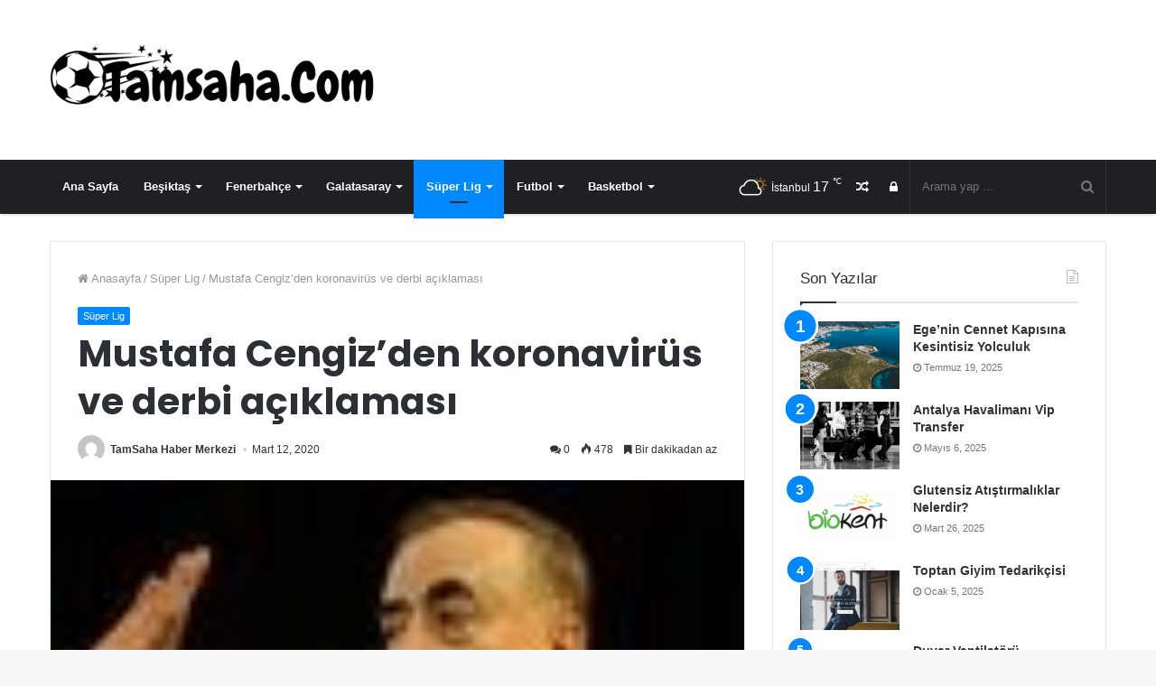

--- FILE ---
content_type: text/html; charset=UTF-8
request_url: https://www.tamsaha.com/mustafa-cengizden-koronavirus-ve-derbi-aciklamasi-1360/
body_size: 15645
content:
<!DOCTYPE html>
<html lang="tr">
<head>
	<meta charset="UTF-8" />
	<link rel="profile" href="https://gmpg.org/xfn/11" />
	<link rel="pingback" href="https://www.tamsaha.com/xmlrpc.php" />
								<meta name="robots" content="index,follow" />
						<meta name='robots' content='index, follow, max-image-preview:large, max-snippet:-1, max-video-preview:-1' />
	<style>img:is([sizes="auto" i], [sizes^="auto," i]) { contain-intrinsic-size: 3000px 1500px }</style>
	
	<!-- This site is optimized with the Yoast SEO plugin v22.8 - https://yoast.com/wordpress/plugins/seo/ -->
	<title>Mustafa Cengiz&#039;den koronavirüs ve derbi açıklaması</title>
	<meta name="description" content="Sporx Ekstra" />
	<link rel="canonical" href="https://www.tamsaha.com/mustafa-cengizden-koronavirus-ve-derbi-aciklamasi-1360/" />
	<meta property="og:locale" content="tr_TR" />
	<meta property="og:type" content="article" />
	<meta property="og:title" content="Mustafa Cengiz&#039;den koronavirüs ve derbi açıklaması" />
	<meta property="og:description" content="Sporx Ekstra" />
	<meta property="og:url" content="https://www.tamsaha.com/mustafa-cengizden-koronavirus-ve-derbi-aciklamasi-1360/" />
	<meta property="og:site_name" content="TamSaha - Spor Haberleri" />
	<meta property="article:published_time" content="2020-03-12T14:02:16+00:00" />
	<meta property="og:image" content="https://www.tamsaha.com/wp-content/uploads/2020/03/mustafa-cengiz-den-koronavirus-ve-derbi-aciklamasi.jpg" />
	<meta property="og:image:width" content="105" />
	<meta property="og:image:height" content="75" />
	<meta property="og:image:type" content="image/jpeg" />
	<meta name="author" content="TamSaha Haber Merkezi" />
	<meta name="twitter:card" content="summary_large_image" />
	<meta name="twitter:label1" content="Yazan:" />
	<meta name="twitter:data1" content="TamSaha Haber Merkezi" />
	<script type="application/ld+json" class="yoast-schema-graph">{"@context":"https://schema.org","@graph":[{"@type":"WebPage","@id":"https://www.tamsaha.com/mustafa-cengizden-koronavirus-ve-derbi-aciklamasi-1360/","url":"https://www.tamsaha.com/mustafa-cengizden-koronavirus-ve-derbi-aciklamasi-1360/","name":"Mustafa Cengiz'den koronavirüs ve derbi açıklaması","isPartOf":{"@id":"https://www.tamsaha.com/#website"},"primaryImageOfPage":{"@id":"https://www.tamsaha.com/mustafa-cengizden-koronavirus-ve-derbi-aciklamasi-1360/#primaryimage"},"image":{"@id":"https://www.tamsaha.com/mustafa-cengizden-koronavirus-ve-derbi-aciklamasi-1360/#primaryimage"},"thumbnailUrl":"https://www.tamsaha.com/wp-content/uploads/2020/03/mustafa-cengiz-den-koronavirus-ve-derbi-aciklamasi.jpg","datePublished":"2020-03-12T14:02:16+00:00","dateModified":"2020-03-12T14:02:16+00:00","author":{"@id":"https://www.tamsaha.com/#/schema/person/87e646280bff904cf0c6beab9ccaf8dc"},"description":"Sporx Ekstra","breadcrumb":{"@id":"https://www.tamsaha.com/mustafa-cengizden-koronavirus-ve-derbi-aciklamasi-1360/#breadcrumb"},"inLanguage":"tr","potentialAction":[{"@type":"ReadAction","target":["https://www.tamsaha.com/mustafa-cengizden-koronavirus-ve-derbi-aciklamasi-1360/"]}]},{"@type":"ImageObject","inLanguage":"tr","@id":"https://www.tamsaha.com/mustafa-cengizden-koronavirus-ve-derbi-aciklamasi-1360/#primaryimage","url":"https://www.tamsaha.com/wp-content/uploads/2020/03/mustafa-cengiz-den-koronavirus-ve-derbi-aciklamasi.jpg","contentUrl":"https://www.tamsaha.com/wp-content/uploads/2020/03/mustafa-cengiz-den-koronavirus-ve-derbi-aciklamasi.jpg","width":105,"height":75,"caption":"Mustafa Cengiz'den koronavirüs ve derbi açıklaması"},{"@type":"BreadcrumbList","@id":"https://www.tamsaha.com/mustafa-cengizden-koronavirus-ve-derbi-aciklamasi-1360/#breadcrumb","itemListElement":[{"@type":"ListItem","position":1,"name":"Home","item":"https://www.tamsaha.com/"},{"@type":"ListItem","position":2,"name":"Mustafa Cengiz&#8217;den koronavirüs ve derbi açıklaması"}]},{"@type":"WebSite","@id":"https://www.tamsaha.com/#website","url":"https://www.tamsaha.com/","name":"TamSaha - Spor Haberleri","description":"Güncel Spor Haberleri","potentialAction":[{"@type":"SearchAction","target":{"@type":"EntryPoint","urlTemplate":"https://www.tamsaha.com/?s={search_term_string}"},"query-input":"required name=search_term_string"}],"inLanguage":"tr"},{"@type":"Person","@id":"https://www.tamsaha.com/#/schema/person/87e646280bff904cf0c6beab9ccaf8dc","name":"TamSaha Haber Merkezi","image":{"@type":"ImageObject","inLanguage":"tr","@id":"https://www.tamsaha.com/#/schema/person/image/","url":"https://secure.gravatar.com/avatar/48f51b8ca9cfb2f2f4a771e45b2f9512256af2b30bfe27663f5fe51f93cab682?s=96&d=mm&r=g","contentUrl":"https://secure.gravatar.com/avatar/48f51b8ca9cfb2f2f4a771e45b2f9512256af2b30bfe27663f5fe51f93cab682?s=96&d=mm&r=g","caption":"TamSaha Haber Merkezi"},"url":"https://www.tamsaha.com/author/baris/"}]}</script>
	<!-- / Yoast SEO plugin. -->


<link rel="alternate" type="application/rss+xml" title="TamSaha - Spor Haberleri &raquo; akışı" href="https://www.tamsaha.com/feed/" />
<link rel="alternate" type="application/rss+xml" title="TamSaha - Spor Haberleri &raquo; yorum akışı" href="https://www.tamsaha.com/comments/feed/" />
<link rel="alternate" type="application/rss+xml" title="TamSaha - Spor Haberleri &raquo; Mustafa Cengiz&#8217;den koronavirüs ve derbi açıklaması yorum akışı" href="https://www.tamsaha.com/mustafa-cengizden-koronavirus-ve-derbi-aciklamasi-1360/feed/" />
<script type="text/javascript">
/* <![CDATA[ */
window._wpemojiSettings = {"baseUrl":"https:\/\/s.w.org\/images\/core\/emoji\/16.0.1\/72x72\/","ext":".png","svgUrl":"https:\/\/s.w.org\/images\/core\/emoji\/16.0.1\/svg\/","svgExt":".svg","source":{"concatemoji":"https:\/\/www.tamsaha.com\/wp-includes\/js\/wp-emoji-release.min.js"}};
/*! This file is auto-generated */
!function(s,n){var o,i,e;function c(e){try{var t={supportTests:e,timestamp:(new Date).valueOf()};sessionStorage.setItem(o,JSON.stringify(t))}catch(e){}}function p(e,t,n){e.clearRect(0,0,e.canvas.width,e.canvas.height),e.fillText(t,0,0);var t=new Uint32Array(e.getImageData(0,0,e.canvas.width,e.canvas.height).data),a=(e.clearRect(0,0,e.canvas.width,e.canvas.height),e.fillText(n,0,0),new Uint32Array(e.getImageData(0,0,e.canvas.width,e.canvas.height).data));return t.every(function(e,t){return e===a[t]})}function u(e,t){e.clearRect(0,0,e.canvas.width,e.canvas.height),e.fillText(t,0,0);for(var n=e.getImageData(16,16,1,1),a=0;a<n.data.length;a++)if(0!==n.data[a])return!1;return!0}function f(e,t,n,a){switch(t){case"flag":return n(e,"\ud83c\udff3\ufe0f\u200d\u26a7\ufe0f","\ud83c\udff3\ufe0f\u200b\u26a7\ufe0f")?!1:!n(e,"\ud83c\udde8\ud83c\uddf6","\ud83c\udde8\u200b\ud83c\uddf6")&&!n(e,"\ud83c\udff4\udb40\udc67\udb40\udc62\udb40\udc65\udb40\udc6e\udb40\udc67\udb40\udc7f","\ud83c\udff4\u200b\udb40\udc67\u200b\udb40\udc62\u200b\udb40\udc65\u200b\udb40\udc6e\u200b\udb40\udc67\u200b\udb40\udc7f");case"emoji":return!a(e,"\ud83e\udedf")}return!1}function g(e,t,n,a){var r="undefined"!=typeof WorkerGlobalScope&&self instanceof WorkerGlobalScope?new OffscreenCanvas(300,150):s.createElement("canvas"),o=r.getContext("2d",{willReadFrequently:!0}),i=(o.textBaseline="top",o.font="600 32px Arial",{});return e.forEach(function(e){i[e]=t(o,e,n,a)}),i}function t(e){var t=s.createElement("script");t.src=e,t.defer=!0,s.head.appendChild(t)}"undefined"!=typeof Promise&&(o="wpEmojiSettingsSupports",i=["flag","emoji"],n.supports={everything:!0,everythingExceptFlag:!0},e=new Promise(function(e){s.addEventListener("DOMContentLoaded",e,{once:!0})}),new Promise(function(t){var n=function(){try{var e=JSON.parse(sessionStorage.getItem(o));if("object"==typeof e&&"number"==typeof e.timestamp&&(new Date).valueOf()<e.timestamp+604800&&"object"==typeof e.supportTests)return e.supportTests}catch(e){}return null}();if(!n){if("undefined"!=typeof Worker&&"undefined"!=typeof OffscreenCanvas&&"undefined"!=typeof URL&&URL.createObjectURL&&"undefined"!=typeof Blob)try{var e="postMessage("+g.toString()+"("+[JSON.stringify(i),f.toString(),p.toString(),u.toString()].join(",")+"));",a=new Blob([e],{type:"text/javascript"}),r=new Worker(URL.createObjectURL(a),{name:"wpTestEmojiSupports"});return void(r.onmessage=function(e){c(n=e.data),r.terminate(),t(n)})}catch(e){}c(n=g(i,f,p,u))}t(n)}).then(function(e){for(var t in e)n.supports[t]=e[t],n.supports.everything=n.supports.everything&&n.supports[t],"flag"!==t&&(n.supports.everythingExceptFlag=n.supports.everythingExceptFlag&&n.supports[t]);n.supports.everythingExceptFlag=n.supports.everythingExceptFlag&&!n.supports.flag,n.DOMReady=!1,n.readyCallback=function(){n.DOMReady=!0}}).then(function(){return e}).then(function(){var e;n.supports.everything||(n.readyCallback(),(e=n.source||{}).concatemoji?t(e.concatemoji):e.wpemoji&&e.twemoji&&(t(e.twemoji),t(e.wpemoji)))}))}((window,document),window._wpemojiSettings);
/* ]]> */
</script>
<style id='wp-emoji-styles-inline-css' type='text/css'>

	img.wp-smiley, img.emoji {
		display: inline !important;
		border: none !important;
		box-shadow: none !important;
		height: 1em !important;
		width: 1em !important;
		margin: 0 0.07em !important;
		vertical-align: -0.1em !important;
		background: none !important;
		padding: 0 !important;
	}
</style>
<link rel='stylesheet' id='wp-block-library-css' href='https://www.tamsaha.com/wp-includes/css/dist/block-library/style.min.css' type='text/css' media='all' />
<style id='wp-block-library-theme-inline-css' type='text/css'>
.wp-block-audio :where(figcaption){color:#555;font-size:13px;text-align:center}.is-dark-theme .wp-block-audio :where(figcaption){color:#ffffffa6}.wp-block-audio{margin:0 0 1em}.wp-block-code{border:1px solid #ccc;border-radius:4px;font-family:Menlo,Consolas,monaco,monospace;padding:.8em 1em}.wp-block-embed :where(figcaption){color:#555;font-size:13px;text-align:center}.is-dark-theme .wp-block-embed :where(figcaption){color:#ffffffa6}.wp-block-embed{margin:0 0 1em}.blocks-gallery-caption{color:#555;font-size:13px;text-align:center}.is-dark-theme .blocks-gallery-caption{color:#ffffffa6}:root :where(.wp-block-image figcaption){color:#555;font-size:13px;text-align:center}.is-dark-theme :root :where(.wp-block-image figcaption){color:#ffffffa6}.wp-block-image{margin:0 0 1em}.wp-block-pullquote{border-bottom:4px solid;border-top:4px solid;color:currentColor;margin-bottom:1.75em}.wp-block-pullquote cite,.wp-block-pullquote footer,.wp-block-pullquote__citation{color:currentColor;font-size:.8125em;font-style:normal;text-transform:uppercase}.wp-block-quote{border-left:.25em solid;margin:0 0 1.75em;padding-left:1em}.wp-block-quote cite,.wp-block-quote footer{color:currentColor;font-size:.8125em;font-style:normal;position:relative}.wp-block-quote:where(.has-text-align-right){border-left:none;border-right:.25em solid;padding-left:0;padding-right:1em}.wp-block-quote:where(.has-text-align-center){border:none;padding-left:0}.wp-block-quote.is-large,.wp-block-quote.is-style-large,.wp-block-quote:where(.is-style-plain){border:none}.wp-block-search .wp-block-search__label{font-weight:700}.wp-block-search__button{border:1px solid #ccc;padding:.375em .625em}:where(.wp-block-group.has-background){padding:1.25em 2.375em}.wp-block-separator.has-css-opacity{opacity:.4}.wp-block-separator{border:none;border-bottom:2px solid;margin-left:auto;margin-right:auto}.wp-block-separator.has-alpha-channel-opacity{opacity:1}.wp-block-separator:not(.is-style-wide):not(.is-style-dots){width:100px}.wp-block-separator.has-background:not(.is-style-dots){border-bottom:none;height:1px}.wp-block-separator.has-background:not(.is-style-wide):not(.is-style-dots){height:2px}.wp-block-table{margin:0 0 1em}.wp-block-table td,.wp-block-table th{word-break:normal}.wp-block-table :where(figcaption){color:#555;font-size:13px;text-align:center}.is-dark-theme .wp-block-table :where(figcaption){color:#ffffffa6}.wp-block-video :where(figcaption){color:#555;font-size:13px;text-align:center}.is-dark-theme .wp-block-video :where(figcaption){color:#ffffffa6}.wp-block-video{margin:0 0 1em}:root :where(.wp-block-template-part.has-background){margin-bottom:0;margin-top:0;padding:1.25em 2.375em}
</style>
<style id='classic-theme-styles-inline-css' type='text/css'>
/*! This file is auto-generated */
.wp-block-button__link{color:#fff;background-color:#32373c;border-radius:9999px;box-shadow:none;text-decoration:none;padding:calc(.667em + 2px) calc(1.333em + 2px);font-size:1.125em}.wp-block-file__button{background:#32373c;color:#fff;text-decoration:none}
</style>
<style id='global-styles-inline-css' type='text/css'>
:root{--wp--preset--aspect-ratio--square: 1;--wp--preset--aspect-ratio--4-3: 4/3;--wp--preset--aspect-ratio--3-4: 3/4;--wp--preset--aspect-ratio--3-2: 3/2;--wp--preset--aspect-ratio--2-3: 2/3;--wp--preset--aspect-ratio--16-9: 16/9;--wp--preset--aspect-ratio--9-16: 9/16;--wp--preset--color--black: #000000;--wp--preset--color--cyan-bluish-gray: #abb8c3;--wp--preset--color--white: #ffffff;--wp--preset--color--pale-pink: #f78da7;--wp--preset--color--vivid-red: #cf2e2e;--wp--preset--color--luminous-vivid-orange: #ff6900;--wp--preset--color--luminous-vivid-amber: #fcb900;--wp--preset--color--light-green-cyan: #7bdcb5;--wp--preset--color--vivid-green-cyan: #00d084;--wp--preset--color--pale-cyan-blue: #8ed1fc;--wp--preset--color--vivid-cyan-blue: #0693e3;--wp--preset--color--vivid-purple: #9b51e0;--wp--preset--gradient--vivid-cyan-blue-to-vivid-purple: linear-gradient(135deg,rgba(6,147,227,1) 0%,rgb(155,81,224) 100%);--wp--preset--gradient--light-green-cyan-to-vivid-green-cyan: linear-gradient(135deg,rgb(122,220,180) 0%,rgb(0,208,130) 100%);--wp--preset--gradient--luminous-vivid-amber-to-luminous-vivid-orange: linear-gradient(135deg,rgba(252,185,0,1) 0%,rgba(255,105,0,1) 100%);--wp--preset--gradient--luminous-vivid-orange-to-vivid-red: linear-gradient(135deg,rgba(255,105,0,1) 0%,rgb(207,46,46) 100%);--wp--preset--gradient--very-light-gray-to-cyan-bluish-gray: linear-gradient(135deg,rgb(238,238,238) 0%,rgb(169,184,195) 100%);--wp--preset--gradient--cool-to-warm-spectrum: linear-gradient(135deg,rgb(74,234,220) 0%,rgb(151,120,209) 20%,rgb(207,42,186) 40%,rgb(238,44,130) 60%,rgb(251,105,98) 80%,rgb(254,248,76) 100%);--wp--preset--gradient--blush-light-purple: linear-gradient(135deg,rgb(255,206,236) 0%,rgb(152,150,240) 100%);--wp--preset--gradient--blush-bordeaux: linear-gradient(135deg,rgb(254,205,165) 0%,rgb(254,45,45) 50%,rgb(107,0,62) 100%);--wp--preset--gradient--luminous-dusk: linear-gradient(135deg,rgb(255,203,112) 0%,rgb(199,81,192) 50%,rgb(65,88,208) 100%);--wp--preset--gradient--pale-ocean: linear-gradient(135deg,rgb(255,245,203) 0%,rgb(182,227,212) 50%,rgb(51,167,181) 100%);--wp--preset--gradient--electric-grass: linear-gradient(135deg,rgb(202,248,128) 0%,rgb(113,206,126) 100%);--wp--preset--gradient--midnight: linear-gradient(135deg,rgb(2,3,129) 0%,rgb(40,116,252) 100%);--wp--preset--font-size--small: 13px;--wp--preset--font-size--medium: 20px;--wp--preset--font-size--large: 36px;--wp--preset--font-size--x-large: 42px;--wp--preset--spacing--20: 0.44rem;--wp--preset--spacing--30: 0.67rem;--wp--preset--spacing--40: 1rem;--wp--preset--spacing--50: 1.5rem;--wp--preset--spacing--60: 2.25rem;--wp--preset--spacing--70: 3.38rem;--wp--preset--spacing--80: 5.06rem;--wp--preset--shadow--natural: 6px 6px 9px rgba(0, 0, 0, 0.2);--wp--preset--shadow--deep: 12px 12px 50px rgba(0, 0, 0, 0.4);--wp--preset--shadow--sharp: 6px 6px 0px rgba(0, 0, 0, 0.2);--wp--preset--shadow--outlined: 6px 6px 0px -3px rgba(255, 255, 255, 1), 6px 6px rgba(0, 0, 0, 1);--wp--preset--shadow--crisp: 6px 6px 0px rgba(0, 0, 0, 1);}:where(.is-layout-flex){gap: 0.5em;}:where(.is-layout-grid){gap: 0.5em;}body .is-layout-flex{display: flex;}.is-layout-flex{flex-wrap: wrap;align-items: center;}.is-layout-flex > :is(*, div){margin: 0;}body .is-layout-grid{display: grid;}.is-layout-grid > :is(*, div){margin: 0;}:where(.wp-block-columns.is-layout-flex){gap: 2em;}:where(.wp-block-columns.is-layout-grid){gap: 2em;}:where(.wp-block-post-template.is-layout-flex){gap: 1.25em;}:where(.wp-block-post-template.is-layout-grid){gap: 1.25em;}.has-black-color{color: var(--wp--preset--color--black) !important;}.has-cyan-bluish-gray-color{color: var(--wp--preset--color--cyan-bluish-gray) !important;}.has-white-color{color: var(--wp--preset--color--white) !important;}.has-pale-pink-color{color: var(--wp--preset--color--pale-pink) !important;}.has-vivid-red-color{color: var(--wp--preset--color--vivid-red) !important;}.has-luminous-vivid-orange-color{color: var(--wp--preset--color--luminous-vivid-orange) !important;}.has-luminous-vivid-amber-color{color: var(--wp--preset--color--luminous-vivid-amber) !important;}.has-light-green-cyan-color{color: var(--wp--preset--color--light-green-cyan) !important;}.has-vivid-green-cyan-color{color: var(--wp--preset--color--vivid-green-cyan) !important;}.has-pale-cyan-blue-color{color: var(--wp--preset--color--pale-cyan-blue) !important;}.has-vivid-cyan-blue-color{color: var(--wp--preset--color--vivid-cyan-blue) !important;}.has-vivid-purple-color{color: var(--wp--preset--color--vivid-purple) !important;}.has-black-background-color{background-color: var(--wp--preset--color--black) !important;}.has-cyan-bluish-gray-background-color{background-color: var(--wp--preset--color--cyan-bluish-gray) !important;}.has-white-background-color{background-color: var(--wp--preset--color--white) !important;}.has-pale-pink-background-color{background-color: var(--wp--preset--color--pale-pink) !important;}.has-vivid-red-background-color{background-color: var(--wp--preset--color--vivid-red) !important;}.has-luminous-vivid-orange-background-color{background-color: var(--wp--preset--color--luminous-vivid-orange) !important;}.has-luminous-vivid-amber-background-color{background-color: var(--wp--preset--color--luminous-vivid-amber) !important;}.has-light-green-cyan-background-color{background-color: var(--wp--preset--color--light-green-cyan) !important;}.has-vivid-green-cyan-background-color{background-color: var(--wp--preset--color--vivid-green-cyan) !important;}.has-pale-cyan-blue-background-color{background-color: var(--wp--preset--color--pale-cyan-blue) !important;}.has-vivid-cyan-blue-background-color{background-color: var(--wp--preset--color--vivid-cyan-blue) !important;}.has-vivid-purple-background-color{background-color: var(--wp--preset--color--vivid-purple) !important;}.has-black-border-color{border-color: var(--wp--preset--color--black) !important;}.has-cyan-bluish-gray-border-color{border-color: var(--wp--preset--color--cyan-bluish-gray) !important;}.has-white-border-color{border-color: var(--wp--preset--color--white) !important;}.has-pale-pink-border-color{border-color: var(--wp--preset--color--pale-pink) !important;}.has-vivid-red-border-color{border-color: var(--wp--preset--color--vivid-red) !important;}.has-luminous-vivid-orange-border-color{border-color: var(--wp--preset--color--luminous-vivid-orange) !important;}.has-luminous-vivid-amber-border-color{border-color: var(--wp--preset--color--luminous-vivid-amber) !important;}.has-light-green-cyan-border-color{border-color: var(--wp--preset--color--light-green-cyan) !important;}.has-vivid-green-cyan-border-color{border-color: var(--wp--preset--color--vivid-green-cyan) !important;}.has-pale-cyan-blue-border-color{border-color: var(--wp--preset--color--pale-cyan-blue) !important;}.has-vivid-cyan-blue-border-color{border-color: var(--wp--preset--color--vivid-cyan-blue) !important;}.has-vivid-purple-border-color{border-color: var(--wp--preset--color--vivid-purple) !important;}.has-vivid-cyan-blue-to-vivid-purple-gradient-background{background: var(--wp--preset--gradient--vivid-cyan-blue-to-vivid-purple) !important;}.has-light-green-cyan-to-vivid-green-cyan-gradient-background{background: var(--wp--preset--gradient--light-green-cyan-to-vivid-green-cyan) !important;}.has-luminous-vivid-amber-to-luminous-vivid-orange-gradient-background{background: var(--wp--preset--gradient--luminous-vivid-amber-to-luminous-vivid-orange) !important;}.has-luminous-vivid-orange-to-vivid-red-gradient-background{background: var(--wp--preset--gradient--luminous-vivid-orange-to-vivid-red) !important;}.has-very-light-gray-to-cyan-bluish-gray-gradient-background{background: var(--wp--preset--gradient--very-light-gray-to-cyan-bluish-gray) !important;}.has-cool-to-warm-spectrum-gradient-background{background: var(--wp--preset--gradient--cool-to-warm-spectrum) !important;}.has-blush-light-purple-gradient-background{background: var(--wp--preset--gradient--blush-light-purple) !important;}.has-blush-bordeaux-gradient-background{background: var(--wp--preset--gradient--blush-bordeaux) !important;}.has-luminous-dusk-gradient-background{background: var(--wp--preset--gradient--luminous-dusk) !important;}.has-pale-ocean-gradient-background{background: var(--wp--preset--gradient--pale-ocean) !important;}.has-electric-grass-gradient-background{background: var(--wp--preset--gradient--electric-grass) !important;}.has-midnight-gradient-background{background: var(--wp--preset--gradient--midnight) !important;}.has-small-font-size{font-size: var(--wp--preset--font-size--small) !important;}.has-medium-font-size{font-size: var(--wp--preset--font-size--medium) !important;}.has-large-font-size{font-size: var(--wp--preset--font-size--large) !important;}.has-x-large-font-size{font-size: var(--wp--preset--font-size--x-large) !important;}
:where(.wp-block-post-template.is-layout-flex){gap: 1.25em;}:where(.wp-block-post-template.is-layout-grid){gap: 1.25em;}
:where(.wp-block-columns.is-layout-flex){gap: 2em;}:where(.wp-block-columns.is-layout-grid){gap: 2em;}
:root :where(.wp-block-pullquote){font-size: 1.5em;line-height: 1.6;}
</style>
<link rel='stylesheet' id='contact-form-7-css' href='https://www.tamsaha.com/wp-content/plugins/contact-form-7/includes/css/styles.css' type='text/css' media='all' />
<link rel='stylesheet' id='taqyeem-buttons-style-css' href='https://www.tamsaha.com/wp-content/plugins/taqyeem-buttons/assets/style.css' type='text/css' media='all' />
<link rel='stylesheet' id='taqyeem-styles-css' href='https://www.tamsaha.com/wp-content/themes/jannah/assets/css/taqyeem.min.css' type='text/css' media='all' />
<link rel='stylesheet' id='tie-css-styles-css' href='https://www.tamsaha.com/wp-content/themes/jannah/assets/css/style.min.css' type='text/css' media='all' />
<link rel='stylesheet' id='tie-css-ilightbox-css' href='https://www.tamsaha.com/wp-content/themes/jannah/assets/css/ilightbox/dark-skin/skin.css' type='text/css' media='all' />
<style id='tie-css-ilightbox-inline-css' type='text/css'>
.wf-active .logo-text,.wf-active h1,.wf-active h2,.wf-active h3,.wf-active h4,.wf-active h5,.wf-active h6{font-family: 'Poppins';}
</style>
<script type="text/javascript" id="jquery-core-js-extra">
/* <![CDATA[ */
var tie = {"is_rtl":"","ajaxurl":"https:\/\/www.tamsaha.com\/wp-admin\/admin-ajax.php","mobile_menu_active":"true","mobile_menu_top":"","mobile_menu_parent":"","lightbox_all":"true","lightbox_gallery":"true","lightbox_skin":"dark","lightbox_thumb":"horizontal","lightbox_arrows":"true","is_singular":"1","is_sticky_video":"1","reading_indicator":"true","lazyload":"","select_share":"true","select_share_twitter":"","select_share_facebook":"","select_share_linkedin":"","select_share_email":"","facebook_app_id":"","twitter_username":"","responsive_tables":"true","ad_blocker_detector":"","sticky_behavior":"default","sticky_desktop":"true","sticky_mobile":"true","sticky_mobile_behavior":"default","ajax_loader":"<div class=\"loader-overlay\"><div class=\"spinner-circle\"><\/div><\/div>","type_to_search":"","lang_no_results":"E\u015fle\u015fen Bir \u0130\u00e7erik Bulunamad\u0131!"};
/* ]]> */
</script>
<script type="text/javascript" src="https://www.tamsaha.com/wp-includes/js/jquery/jquery.min.js" id="jquery-core-js"></script>
<script type="text/javascript" src="https://www.tamsaha.com/wp-includes/js/jquery/jquery-migrate.min.js" id="jquery-migrate-js"></script>
<link rel="https://api.w.org/" href="https://www.tamsaha.com/wp-json/" /><link rel="alternate" title="JSON" type="application/json" href="https://www.tamsaha.com/wp-json/wp/v2/posts/1360" /><link rel="EditURI" type="application/rsd+xml" title="RSD" href="https://www.tamsaha.com/xmlrpc.php?rsd" />
<meta name="generator" content="WordPress 6.8.3" />
<link rel='shortlink' href='https://www.tamsaha.com/?p=1360' />
<link rel="alternate" title="oEmbed (JSON)" type="application/json+oembed" href="https://www.tamsaha.com/wp-json/oembed/1.0/embed?url=https%3A%2F%2Fwww.tamsaha.com%2Fmustafa-cengizden-koronavirus-ve-derbi-aciklamasi-1360%2F" />
<link rel="alternate" title="oEmbed (XML)" type="text/xml+oembed" href="https://www.tamsaha.com/wp-json/oembed/1.0/embed?url=https%3A%2F%2Fwww.tamsaha.com%2Fmustafa-cengizden-koronavirus-ve-derbi-aciklamasi-1360%2F&#038;format=xml" />
<script type='text/javascript'>
/* <![CDATA[ */
var taqyeem = {"ajaxurl":"https://www.tamsaha.com/wp-admin/admin-ajax.php" , "your_rating":"Your Rating:"};
/* ]]> */
</script>


<meta name="generator" content="Jannah 3.2.0" />
<meta name="theme-color" content="#0088ff" /><meta name="viewport" content="width=device-width, initial-scale=1.0" />
					<script>
						WebFontConfig ={
							google:{
								families: ['Poppins:regular,500,600,700:latin']
							}
						};
						(function(){
							var wf   = document.createElement('script');
							wf.src   = '//ajax.googleapis.com/ajax/libs/webfont/1/webfont.js';
							wf.type  = 'text/javascript';
							wf.async = 'true';
							var s = document.getElementsByTagName('script')[0];
							s.parentNode.insertBefore(wf, s);
						})();
					</script>
				<link rel="icon" href="https://www.tamsaha.com/wp-content/uploads/2020/06/faviconnn.gif" sizes="32x32" />
<link rel="icon" href="https://www.tamsaha.com/wp-content/uploads/2020/06/faviconnn.gif" sizes="192x192" />
<link rel="apple-touch-icon" href="https://www.tamsaha.com/wp-content/uploads/2020/06/faviconnn.gif" />
<meta name="msapplication-TileImage" content="https://www.tamsaha.com/wp-content/uploads/2020/06/faviconnn.gif" />

</head>

<body id="tie-body" class="wp-singular post-template-default single single-post postid-1360 single-format-standard wp-theme-jannah wrapper-has-shadow block-head-1 magazine1 is-thumb-overlay-disabled is-desktop is-header-layout-3 sidebar-right has-sidebar post-layout-1 narrow-title-narrow-media has-mobile-share">


<div class="background-overlay">

	<div id="tie-container" class="site tie-container">

		
		<div id="tie-wrapper">

			
<header id="theme-header" class="theme-header header-layout-3 main-nav-dark main-nav-below has-shadow mobile-header-default">
	
<div class="container">
	<div class="tie-row logo-row">

		
		<div class="logo-wrapper">
			<div class="tie-col-md-4 logo-container">
				
		<a href="#" id="mobile-menu-icon">
			<span class="nav-icon"></span>

				<span class="screen-reader-text">Menü</span>		</a>
		
		<div id="logo" class="image-logo" >

			
			<a title="TamSaha - Spor Haberleri" href="https://www.tamsaha.com/">
				
					<img src="https://www.tamsaha.com/wp-content/uploads/2021/01/tamsaha-2.png" alt="TamSaha - Spor Haberleri" class="logo_normal" width="456" height="120" style="max-height:120px; width: auto;">
					<img src="https://www.tamsaha.com/wp-content/uploads/2021/01/tamsaha-2.png" alt="TamSaha - Spor Haberleri" class="logo_2x" width="456" height="120" style="max-height:120px; width: auto;">
							</a>

			
		</div><!-- #logo /-->

					</div><!-- .tie-col /-->
		</div><!-- .logo-wrapper /-->

		
	</div><!-- .tie-row /-->
</div><!-- .container /-->

<div class="main-nav-wrapper">
	<nav id="main-nav" data-skin="search-in-main-nav live-search-dark" class="main-nav header-nav live-search-parent"  aria-label="Birincil Menü">
		<div class="container">

			<div class="main-menu-wrapper">

				
				<div id="menu-components-wrap">

					
					<div class="main-menu main-menu-wrap tie-alignleft">
						<div id="main-nav-menu" class="main-menu header-menu"><ul id="menu-ust-menu" class="menu" role="menubar"><li id="menu-item-38" class="menu-item menu-item-type-post_type menu-item-object-page menu-item-home menu-item-38"><a href="https://www.tamsaha.com/">Ana Sayfa</a></li>
<li id="menu-item-34" class="menu-item menu-item-type-taxonomy menu-item-object-category menu-item-34 mega-menu mega-cat " data-id="4" ><a href="https://www.tamsaha.com/category/besiktas/">Beşiktaş</a>
<div class="mega-menu-block menu-sub-content">

<div class="mega-menu-content">
<div class="mega-cat-wrapper">
<div class="mega-cat-content horizontal-posts">

												<div class="mega-ajax-content mega-cat-posts-container clearfix">

												</div><!-- .mega-ajax-content -->

						</div><!-- .mega-cat-content -->

					</div><!-- .mega-cat-Wrapper -->

</div><!-- .mega-menu-content -->

</div><!-- .mega-menu-block --> 
</li>
<li id="menu-item-35" class="menu-item menu-item-type-taxonomy menu-item-object-category menu-item-35 mega-menu mega-cat " data-id="3" ><a href="https://www.tamsaha.com/category/fenerbahce/">Fenerbahçe</a>
<div class="mega-menu-block menu-sub-content">

<div class="mega-menu-content">
<div class="mega-cat-wrapper">
<div class="mega-cat-content horizontal-posts">

												<div class="mega-ajax-content mega-cat-posts-container clearfix">

												</div><!-- .mega-ajax-content -->

						</div><!-- .mega-cat-content -->

					</div><!-- .mega-cat-Wrapper -->

</div><!-- .mega-menu-content -->

</div><!-- .mega-menu-block --> 
</li>
<li id="menu-item-36" class="menu-item menu-item-type-taxonomy menu-item-object-category menu-item-36 mega-menu mega-cat " data-id="2" ><a href="https://www.tamsaha.com/category/galatasaray/">Galatasaray</a>
<div class="mega-menu-block menu-sub-content">

<div class="mega-menu-content">
<div class="mega-cat-wrapper">
<div class="mega-cat-content horizontal-posts">

												<div class="mega-ajax-content mega-cat-posts-container clearfix">

												</div><!-- .mega-ajax-content -->

						</div><!-- .mega-cat-content -->

					</div><!-- .mega-cat-Wrapper -->

</div><!-- .mega-menu-content -->

</div><!-- .mega-menu-block --> 
</li>
<li id="menu-item-37" class="menu-item menu-item-type-taxonomy menu-item-object-category current-post-ancestor current-menu-parent current-post-parent menu-item-37 tie-current-menu mega-menu mega-cat " data-id="5" ><a href="https://www.tamsaha.com/category/superlig/">Süper Lig</a>
<div class="mega-menu-block menu-sub-content">

<div class="mega-menu-content">
<div class="mega-cat-wrapper">
<div class="mega-cat-content horizontal-posts">

												<div class="mega-ajax-content mega-cat-posts-container clearfix">

												</div><!-- .mega-ajax-content -->

						</div><!-- .mega-cat-content -->

					</div><!-- .mega-cat-Wrapper -->

</div><!-- .mega-menu-content -->

</div><!-- .mega-menu-block --> 
</li>
<li id="menu-item-40" class="menu-item menu-item-type-taxonomy menu-item-object-category menu-item-40 mega-menu mega-cat " data-id="24" ><a href="https://www.tamsaha.com/category/futbol/">Futbol</a>
<div class="mega-menu-block menu-sub-content">

<div class="mega-menu-content">
<div class="mega-cat-wrapper">
<div class="mega-cat-content horizontal-posts">

												<div class="mega-ajax-content mega-cat-posts-container clearfix">

												</div><!-- .mega-ajax-content -->

						</div><!-- .mega-cat-content -->

					</div><!-- .mega-cat-Wrapper -->

</div><!-- .mega-menu-content -->

</div><!-- .mega-menu-block --> 
</li>
<li id="menu-item-39" class="menu-item menu-item-type-taxonomy menu-item-object-category menu-item-39 mega-menu mega-cat " data-id="25" ><a href="https://www.tamsaha.com/category/basketbol/">Basketbol</a>
<div class="mega-menu-block menu-sub-content">

<div class="mega-menu-content">
<div class="mega-cat-wrapper">
<div class="mega-cat-content horizontal-posts">

												<div class="mega-ajax-content mega-cat-posts-container clearfix">

												</div><!-- .mega-ajax-content -->

						</div><!-- .mega-cat-content -->

					</div><!-- .mega-cat-Wrapper -->

</div><!-- .mega-menu-content -->

</div><!-- .mega-menu-block --> 
</li>
</ul></div>					</div><!-- .main-menu.tie-alignleft /-->

					<ul class="components">		<li class="search-bar menu-item custom-menu-link" aria-label="Ara">
			<form method="get" id="search" action="https://www.tamsaha.com//">
				<input id="search-input" class="is-ajax-search" type="text" name="s" title="Arama yap ..." placeholder="Arama yap ..." />
				<button id="search-submit" type="submit"><span class="fa fa-search" aria-hidden="true"></span></button>
			</form>
		</li>
			<li class="popup-login-icon menu-item custom-menu-link">
	 	<a href="#" class="lgoin-btn tie-popup-trigger">
			<span class="fa fa-lock" aria-hidden="true"></span>
			<span class="screen-reader-text">Kayıt Ol</span>
		</a>
	</li>
		<li class="random-post-icon menu-item custom-menu-link">
		<a href="/mustafa-cengizden-koronavirus-ve-derbi-aciklamasi-1360/?random-post=1" class="random-post" title="Rastgele Makale" rel="nofollow">
			<span class="fa fa-random" aria-hidden="true"></span>
			<span class="screen-reader-text">Rastgele Makale</span>
		</a>
	</li>
	<li class="weather-menu-item menu-item custom-menu-link">
				<div class="tie-weather-widget is-animated" title="Bulutlu">
					<div class="weather-wrap">

						<div class="weather-forecast-day small-weather-icons">
							
					<div class="weather-icon">
	          <div class="icon-cloud"></div>
	          <div class="icon-cloud-behind"></div>
	          <div class="icon-basecloud-bg"></div>
	          <div class="icon-sun-animi"></div>
	        </div>
										</div><!-- .weather-forecast-day -->

						<div class="city-data">
							<span>İstanbul</span>
						  <span class="weather-current-temp">
						  	17						  	<sup>&#x2103;</sup>
						  </span>
						</div><!-- .city-data -->

					</div><!-- .weather-wrap -->
				</div><!-- .tie-weather-widget -->
				</li></ul><!-- Components -->
				</div><!-- #menu-components-wrap /-->
			</div><!-- .main-menu-wrapper /-->
		</div><!-- .container /-->
	</nav><!-- #main-nav /-->
</div><!-- .main-nav-wrapper /-->

</header>


			<div id="content" class="site-content container">
				<div class="tie-row main-content-row">
		

<div class="main-content tie-col-md-8 tie-col-xs-12" role="main">

	
	<article id="the-post" class="container-wrapper post-content">

		
<header class="entry-header-outer">

	<nav id="breadcrumb"><a href="https://www.tamsaha.com/"><span class="fa fa-home" aria-hidden="true"></span> Anasayfa</a><em class="delimiter">/</em><a href="https://www.tamsaha.com/category/superlig/">Süper Lig</a><em class="delimiter">/</em><span class="current">Mustafa Cengiz&#8217;den koronavirüs ve derbi açıklaması</span></nav><script type="application/ld+json">{"@context":"http:\/\/schema.org","@type":"BreadcrumbList","@id":"#Breadcrumb","itemListElement":[{"@type":"ListItem","position":1,"item":{"name":"Anasayfa","@id":"https:\/\/www.tamsaha.com\/"}},{"@type":"ListItem","position":2,"item":{"name":"S\u00fcper Lig","@id":"https:\/\/www.tamsaha.com\/category\/superlig\/"}}]}</script>
	<div class="entry-header">

		<span class="post-cat-wrap"><a class="post-cat tie-cat-5" href="https://www.tamsaha.com/category/superlig/">Süper Lig</a></span>
		<h1 class="post-title entry-title">Mustafa Cengiz&#8217;den koronavirüs ve derbi açıklaması</h1>

		<div class="post-meta">
					<span class="meta-author-avatar">
						<a href="https://www.tamsaha.com/author/baris/"><img alt='' src='https://secure.gravatar.com/avatar/48f51b8ca9cfb2f2f4a771e45b2f9512256af2b30bfe27663f5fe51f93cab682?s=140&#038;d=mm&#038;r=g' srcset='https://secure.gravatar.com/avatar/48f51b8ca9cfb2f2f4a771e45b2f9512256af2b30bfe27663f5fe51f93cab682?s=280&#038;d=mm&#038;r=g 2x' class='avatar avatar-140 photo' height='140' width='140' decoding='async'/>
						</a>
					</span>
				
				<span class="meta-author meta-item"><a href="https://www.tamsaha.com/author/baris/" class="author-name" title="TamSaha Haber Merkezi">TamSaha Haber Merkezi</a>
				</span>
			<span class="date meta-item"><span class="fa fa-clock-o" aria-hidden="true"></span> <span>Mart 12, 2020</span></span><div class="tie-alignright"><span class="meta-comment meta-item"><a href="https://www.tamsaha.com/mustafa-cengizden-koronavirus-ve-derbi-aciklamasi-1360/#respond"><span class="fa fa-comments" aria-hidden="true"></span> 0</a></span><span class="meta-views meta-item "><span class="tie-icon-fire" aria-hidden="true"></span> 478 </span><span class="meta-reading-time meta-item"><span class="fa fa-bookmark" aria-hidden="true"></span> Bir dakikadan az</span> </div><div class="clearfix"></div></div><!-- .post-meta -->	</div><!-- .entry-header /-->

	
	
</header><!-- .entry-header-outer /-->

<div  class="featured-area"><div class="featured-area-inner"><figure class="single-featured-image"><img width="105" height="75" src="https://www.tamsaha.com/wp-content/uploads/2020/03/mustafa-cengiz-den-koronavirus-ve-derbi-aciklamasi.jpg" class="attachment-jannah-image-post size-jannah-image-post wp-post-image" alt="Mustafa Cengiz&#039;den koronavirüs ve derbi açıklaması" decoding="async" />
						<figcaption class="single-caption-text">
							<span class="fa fa-camera" aria-hidden="true"></span> Mustafa Cengiz'den koronavirüs ve derbi açıklaması
						</figcaption>
					</figure></div></div>
		<div class="entry-content entry clearfix">

			
			<p>Galatasaray Başkanı Mustafa Cengiz, koronavirüs salgını, Sivasspor maçındaki hakem kararları ve Beşiktaş derbisiyle ilgili flaş talimatlar yaptı.</p>

			<div class="post-bottom-meta"><div class="post-bottom-meta-title"><span class="fa fa-tags" aria-hidden="true"></span> Etiketler</div><span class="tagcloud"><a href="https://www.tamsaha.com/tag/mustafa-cengizden-aciklama-arda-turan-gundemimizde-yok-gecmise-degil-gelecege-yatirim-yapacagiz/" rel="tag">mustafa cengiz'den açıklama: arda turan gündemimizde yok. geçmişe değil geleceğe yatırım yapacağız.</a> <a href="https://www.tamsaha.com/tag/mustafa-cengizden-ali-koca-cevap/" rel="tag">mustafa cengiz'den ali koç'a cevap</a> <a href="https://www.tamsaha.com/tag/mustafa-cengizden-ali-koca-gonderme/" rel="tag">mustafa cengiz'den ali koç'a gönderme</a> <a href="https://www.tamsaha.com/tag/mustafa-cengizden-arda-turan-ve-inkuru-cevabi/" rel="tag">mustafa cengiz'den arda turan ve inkuru cevabı</a> <a href="https://www.tamsaha.com/tag/mustafa-cengizden-tff-baskani-nihat-ozdemire-ziyaret/" rel="tag">mustafa cengiz'den tff başkanı nihat özdemir'e ziyaret</a></span></div>
		</div><!-- .entry-content /-->

		<script type="application/ld+json">{"@context":"http:\/\/schema.org","@type":"Article","dateCreated":"2020-03-12T14:02:16+00:00","datePublished":"2020-03-12T14:02:16+00:00","dateModified":"2020-03-12T14:02:16+00:00","headline":"Mustafa Cengiz&#8217;den koronavir\u00fcs ve derbi a\u00e7\u0131klamas\u0131","name":"Mustafa Cengiz&#8217;den koronavir\u00fcs ve derbi a\u00e7\u0131klamas\u0131","keywords":"mustafa cengiz'den a\u00e7\u0131klama: arda turan g\u00fcndemimizde yok. ge\u00e7mi\u015fe de\u011fil gelece\u011fe yat\u0131r\u0131m yapaca\u011f\u0131z.,mustafa cengiz'den ali ko\u00e7'a cevap,mustafa cengiz'den ali ko\u00e7'a g\u00f6nderme,mustafa cengiz'den arda turan ve inkuru cevab\u0131,mustafa cengiz'den tff ba\u015fkan\u0131 nihat \u00f6zdemir'e ziyaret","url":"https:\/\/www.tamsaha.com\/mustafa-cengizden-koronavirus-ve-derbi-aciklamasi-1360\/","description":"Galatasaray Ba\u015fkan\u0131 Mustafa Cengiz, koronavir\u00fcs salg\u0131n\u0131, Sivasspor ma\u00e7\u0131ndaki hakem kararlar\u0131 ve Be\u015fikta\u015f derbisiyle ilgili fla\u015f talimatlar yapt\u0131.","copyrightYear":"2020","articleSection":"S\u00fcper Lig","articleBody":"Galatasaray Ba\u015fkan\u0131 Mustafa Cengiz, koronavir\u00fcs salg\u0131n\u0131, Sivasspor ma\u00e7\u0131ndaki hakem kararlar\u0131 ve Be\u015fikta\u015f derbisiyle ilgili fla\u015f talimatlar yapt\u0131.","publisher":{"@id":"#Publisher","@type":"Organization","name":"TamSaha - Spor Haberleri","logo":{"@type":"ImageObject","url":"https:\/\/www.tamsaha.com\/wp-content\/uploads\/2021\/01\/tamsaha-2.png"}},"sourceOrganization":{"@id":"#Publisher"},"copyrightHolder":{"@id":"#Publisher"},"mainEntityOfPage":{"@type":"WebPage","@id":"https:\/\/www.tamsaha.com\/mustafa-cengizden-koronavirus-ve-derbi-aciklamasi-1360\/","breadcrumb":{"@id":"#Breadcrumb"}},"author":{"@type":"Person","name":"TamSaha Haber Merkezi","url":"https:\/\/www.tamsaha.com\/author\/baris\/"},"image":{"@type":"ImageObject","url":"https:\/\/www.tamsaha.com\/wp-content\/uploads\/2020\/03\/mustafa-cengiz-den-koronavirus-ve-derbi-aciklamasi.jpg","width":696,"height":75}}</script>
		<div class="post-footer post-footer-on-bottom">
			<div class="share-links ">
				<a href="https://www.facebook.com/sharer.php?u=https://www.tamsaha.com/mustafa-cengizden-koronavirus-ve-derbi-aciklamasi-1360/" rel="external noopener" target="_blank" class="facebook-share-btn large-share-button"><span class="fa fa-facebook"></span> <span class="social-text">Facebook</span></a><a href="https://twitter.com/intent/tweet?text=Mustafa+Cengiz%E2%80%99den+koronavir%C3%BCs+ve+derbi+a%C3%A7%C4%B1klamas%C4%B1&#038;url=https://www.tamsaha.com/mustafa-cengizden-koronavirus-ve-derbi-aciklamasi-1360/" rel="external noopener" target="_blank" class="twitter-share-btn large-share-button"><span class="fa fa-twitter"></span> <span class="social-text">Twitter</span></a><a href="https://plusone.google.com/_/+1/confirm?hl=en&#038;url=https://www.tamsaha.com/mustafa-cengizden-koronavirus-ve-derbi-aciklamasi-1360/&#038;name=Mustafa+Cengiz%E2%80%99den+koronavir%C3%BCs+ve+derbi+a%C3%A7%C4%B1klamas%C4%B1" rel="external noopener" target="_blank" class="google-share-btn"><span class="fa fa-google"></span> <span class="screen-reader-text">Google+</span></a><a href="https://www.linkedin.com/shareArticle?mini=true&#038;url=https://www.tamsaha.com/mustafa-cengizden-koronavirus-ve-derbi-aciklamasi-1360/&#038;title=Mustafa+Cengiz%E2%80%99den+koronavir%C3%BCs+ve+derbi+a%C3%A7%C4%B1klamas%C4%B1" rel="external noopener" target="_blank" class="linkedin-share-btn"><span class="fa fa-linkedin"></span> <span class="screen-reader-text">LinkedIn</span></a><a href="https://www.stumbleupon.com/submit?url=https://www.tamsaha.com/mustafa-cengizden-koronavirus-ve-derbi-aciklamasi-1360/&#038;title=Mustafa+Cengiz%E2%80%99den+koronavir%C3%BCs+ve+derbi+a%C3%A7%C4%B1klamas%C4%B1" rel="external noopener" target="_blank" class="stumbleupon-share-btn"><span class="fa fa-stumbleupon"></span> <span class="screen-reader-text">StumbleUpon</span></a><a href="https://www.tumblr.com/share/link?url=https://www.tamsaha.com/mustafa-cengizden-koronavirus-ve-derbi-aciklamasi-1360/&#038;name=Mustafa+Cengiz%E2%80%99den+koronavir%C3%BCs+ve+derbi+a%C3%A7%C4%B1klamas%C4%B1" rel="external noopener" target="_blank" class="tumblr-share-btn"><span class="fa fa-tumblr"></span> <span class="screen-reader-text">Tumblr</span></a><a href="https://pinterest.com/pin/create/button/?url=https://www.tamsaha.com/mustafa-cengizden-koronavirus-ve-derbi-aciklamasi-1360/&#038;description=Mustafa+Cengiz%E2%80%99den+koronavir%C3%BCs+ve+derbi+a%C3%A7%C4%B1klamas%C4%B1&#038;media=https://www.tamsaha.com/wp-content/uploads/2020/03/mustafa-cengiz-den-koronavirus-ve-derbi-aciklamasi.jpg" rel="external noopener" target="_blank" class="pinterest-share-btn"><span class="fa fa-pinterest"></span> <span class="screen-reader-text">Pinterest</span></a><a href="https://reddit.com/submit?url=https://www.tamsaha.com/mustafa-cengizden-koronavirus-ve-derbi-aciklamasi-1360/&#038;title=Mustafa+Cengiz%E2%80%99den+koronavir%C3%BCs+ve+derbi+a%C3%A7%C4%B1klamas%C4%B1" rel="external noopener" target="_blank" class="reddit-share-btn"><span class="fa fa-reddit"></span> <span class="screen-reader-text">Reddit</span></a><a href="https://vk.com/share.php?url=https://www.tamsaha.com/mustafa-cengizden-koronavirus-ve-derbi-aciklamasi-1360/" rel="external noopener" target="_blank" class="vk-share-btn"><span class="fa fa-vk"></span> <span class="screen-reader-text">VKontakte</span></a><a href="/cdn-cgi/l/email-protection#[base64]" rel="external noopener" target="_blank" class="email-share-btn"><span class="fa fa-envelope"></span> <span class="screen-reader-text">E-Posta ile paylaş</span></a><a href="#" rel="external noopener" target="_blank" class="print-share-btn"><span class="fa fa-print"></span> <span class="screen-reader-text">Yazdır</span></a>			</div><!-- .share-links /-->
		</div><!-- .post-footer-on-top /-->

		
	</article><!-- #the-post /-->

	
	<div class="post-components">

		
		<div class="about-author container-wrapper">

								<div class="author-avatar">
						<a href="https://www.tamsaha.com/author/baris/">
							<img alt='' src='https://secure.gravatar.com/avatar/48f51b8ca9cfb2f2f4a771e45b2f9512256af2b30bfe27663f5fe51f93cab682?s=180&#038;d=mm&#038;r=g' srcset='https://secure.gravatar.com/avatar/48f51b8ca9cfb2f2f4a771e45b2f9512256af2b30bfe27663f5fe51f93cab682?s=360&#038;d=mm&#038;r=g 2x' class='avatar avatar-180 photo' height='180' width='180' decoding='async'/>						</a>
					</div><!-- .author-avatar /-->
					
			<div class="author-info">
				<h3 class="author-name"><a href="https://www.tamsaha.com/author/baris/">TamSaha Haber Merkezi</a></h3>

				<div class="author-bio">
									</div><!-- .author-bio /-->

				<ul class="social-icons"></ul>			</div><!-- .author-info /-->
			<div class="clearfix"></div>
		</div><!-- .about-author /-->
		
	

				<div id="related-posts" class="container-wrapper has-extra-post">

					<div class="mag-box-title the-global-title">
						<div class="h33"><span>İlgili Makaleler</span></div>
					</div>

					<div class="related-posts-list">

					
							<div class="related-item">

								
			<a href="https://www.tamsaha.com/mke-ankaragucu-konyaspora-konuk-olacak-185211/" title="Konya&#8217;da kazanan çıkmadı" class="post-thumb">
				<div class="post-thumb-overlay-wrap">
					<div class="post-thumb-overlay">
						<span class="icon"></span>
					</div>
				</div>
			<img width="390" height="220" src="https://www.tamsaha.com/wp-content/uploads/2021/04/394445-2-390x220.jpg" class="attachment-jannah-image-large size-jannah-image-large wp-post-image" alt="" decoding="async" loading="lazy" /></a>
								<div class="post-title" style="font-weight: 600;color: #333;font-size: 14px;line-height: 1.4;"><a href="https://www.tamsaha.com/mke-ankaragucu-konyaspora-konuk-olacak-185211/" title="Konya&#8217;da kazanan çıkmadı">Konya&#8217;da kazanan çıkmadı</a></div>

								<div class="post-meta"><span class="date meta-item"><span class="fa fa-clock-o" aria-hidden="true"></span> <span>Nisan 6, 2021</span></span><div class="clearfix"></div></div><!-- .post-meta -->							</div><!-- .related-item /-->

						
							<div class="related-item">

								
			<a href="https://www.tamsaha.com/italya-turkiye-maci-trt-sporda-iste-milli-takimin-muhtemel-11i-523062/" title="İtalya &#8211; Türkiye maçı TRT SPOR&#8217;da İşte Milli Takım&#8217;ın muhtemel 11&#8217;i" class="post-thumb">
				<div class="post-thumb-overlay-wrap">
					<div class="post-thumb-overlay">
						<span class="icon"></span>
					</div>
				</div>
			<img width="390" height="220" src="https://www.tamsaha.com/wp-content/uploads/2024/06/553073-390x220.jpg" class="attachment-jannah-image-large size-jannah-image-large wp-post-image" alt="" decoding="async" loading="lazy" /></a>
								<div class="post-title" style="font-weight: 600;color: #333;font-size: 14px;line-height: 1.4;"><a href="https://www.tamsaha.com/italya-turkiye-maci-trt-sporda-iste-milli-takimin-muhtemel-11i-523062/" title="İtalya &#8211; Türkiye maçı TRT SPOR&#8217;da İşte Milli Takım&#8217;ın muhtemel 11&#8217;i">İtalya &#8211; Türkiye maçı TRT SPOR&#8217;da İşte Milli Takım&#8217;ın muhtemel 11&#8217;i</a></div>

								<div class="post-meta"><span class="date meta-item"><span class="fa fa-clock-o" aria-hidden="true"></span> <span>Haziran 4, 2024</span></span><div class="clearfix"></div></div><!-- .post-meta -->							</div><!-- .related-item /-->

						
							<div class="related-item">

								
			<a href="https://www.tamsaha.com/petrolul-mehmet-topali-duyurdu-523181/" title="Petrolul, Mehmet Topal&#8217;ı duyurdu" class="post-thumb">
				<div class="post-thumb-overlay-wrap">
					<div class="post-thumb-overlay">
						<span class="icon"></span>
					</div>
				</div>
			<img width="390" height="220" src="https://www.tamsaha.com/wp-content/uploads/2024/06/553394-390x220.jpg" class="attachment-jannah-image-large size-jannah-image-large wp-post-image" alt="" decoding="async" loading="lazy" /></a>
								<div class="post-title" style="font-weight: 600;color: #333;font-size: 14px;line-height: 1.4;"><a href="https://www.tamsaha.com/petrolul-mehmet-topali-duyurdu-523181/" title="Petrolul, Mehmet Topal&#8217;ı duyurdu">Petrolul, Mehmet Topal&#8217;ı duyurdu</a></div>

								<div class="post-meta"><span class="date meta-item"><span class="fa fa-clock-o" aria-hidden="true"></span> <span>Haziran 6, 2024</span></span><div class="clearfix"></div></div><!-- .post-meta -->							</div><!-- .related-item /-->

						
							<div class="related-item">

								
			<a href="https://www.tamsaha.com/galatasaraydan-ic-sahada-6-gollu-tarife-144247/" title="Galatasaray&#8217;dan iç sahada &#8220;6 gollü&#8221; tarife" class="post-thumb">
				<div class="post-thumb-overlay-wrap">
					<div class="post-thumb-overlay">
						<span class="icon"></span>
					</div>
				</div>
			<img width="390" height="220" src="https://www.tamsaha.com/wp-content/uploads/2021/02/382364-390x220.jpg" class="attachment-jannah-image-large size-jannah-image-large wp-post-image" alt="" decoding="async" loading="lazy" /></a>
								<div class="post-title" style="font-weight: 600;color: #333;font-size: 14px;line-height: 1.4;"><a href="https://www.tamsaha.com/galatasaraydan-ic-sahada-6-gollu-tarife-144247/" title="Galatasaray&#8217;dan iç sahada &#8220;6 gollü&#8221; tarife">Galatasaray&#8217;dan iç sahada &#8220;6 gollü&#8221; tarife</a></div>

								<div class="post-meta"><span class="date meta-item"><span class="fa fa-clock-o" aria-hidden="true"></span> <span>Ocak 20, 2021</span></span><div class="clearfix"></div></div><!-- .post-meta -->							</div><!-- .related-item /-->

						
					</div><!-- .related-posts-list /-->
				</div><!-- #related-posts /-->

				<div id="comments" class="comments-area">

		

		<div id="add-comment-block" class="container-wrapper">	<div id="respond" class="comment-respond">
		<h3 id="reply-title" class="comment-reply-title the-global-title">Bir yanıt yazın <small><a rel="nofollow" id="cancel-comment-reply-link" href="/mustafa-cengizden-koronavirus-ve-derbi-aciklamasi-1360/#respond" style="display:none;">Yanıtı iptal et</a></small></h3><form action="https://www.tamsaha.com/wp-comments-post.php" method="post" id="commentform" class="comment-form"><p class="comment-notes"><span id="email-notes">E-posta adresiniz yayınlanmayacak.</span> <span class="required-field-message">Gerekli alanlar <span class="required">*</span> ile işaretlenmişlerdir</span></p><p class="comment-form-comment"><label for="comment">Yorum <span class="required">*</span></label> <textarea id="comment" name="comment" cols="45" rows="8" maxlength="65525" required></textarea></p><p class="comment-form-author"><label for="author">Ad <span class="required">*</span></label> <input id="author" name="author" type="text" value="" size="30" maxlength="245" autocomplete="name" required /></p>
<p class="comment-form-email"><label for="email">E-posta <span class="required">*</span></label> <input id="email" name="email" type="email" value="" size="30" maxlength="100" aria-describedby="email-notes" autocomplete="email" required /></p>
<p class="comment-form-url"><label for="url">İnternet sitesi</label> <input id="url" name="url" type="url" value="" size="30" maxlength="200" autocomplete="url" /></p>
<p class="comment-form-cookies-consent"><input id="wp-comment-cookies-consent" name="wp-comment-cookies-consent" type="checkbox" value="yes" /> <label for="wp-comment-cookies-consent">Daha sonraki yorumlarımda kullanılması için adım, e-posta adresim ve site adresim bu tarayıcıya kaydedilsin.</label></p>
<p class="form-submit"><input name="submit" type="submit" id="submit" class="submit" value="Yorum gönder" /> <input type='hidden' name='comment_post_ID' value='1360' id='comment_post_ID' />
<input type='hidden' name='comment_parent' id='comment_parent' value='0' />
</p><p style="display: none;"><input type="hidden" id="akismet_comment_nonce" name="akismet_comment_nonce" value="f8759a639e" /></p><p style="display: none !important;" class="akismet-fields-container" data-prefix="ak_"><label>&#916;<textarea name="ak_hp_textarea" cols="45" rows="8" maxlength="100"></textarea></label><input type="hidden" id="ak_js_1" name="ak_js" value="206"/><script data-cfasync="false" src="/cdn-cgi/scripts/5c5dd728/cloudflare-static/email-decode.min.js"></script><script>document.getElementById( "ak_js_1" ).setAttribute( "value", ( new Date() ).getTime() );</script></p></form>	</div><!-- #respond -->
	</div><!-- #add-comment-block /-->
	</div><!-- .comments-area -->


	</div><!-- .post-components /-->

	
</div><!-- .main-content -->


	<div id="check-also-box" class="container-wrapper check-also-right">

		<div class="widget-title the-global-title">
			<h4>Göz Atın</h4>

			<a href="#" id="check-also-close" class="remove">
				<span class="screen-reader-text">Kapalı</span>
			</a>
		</div>

		<div class="widget posts-list-big-first has-first-big-post">
			<ul class="posts-list-items">

			
<li class="widget-post-list">

			<div class="post-widget-thumbnail">

			
			<a href="https://www.tamsaha.com/trabzonspor-2de-2-yapti-251864/" title="Trabzonspor 2&#8217;de 2 yaptı" class="post-thumb"><h5 class="post-cat-wrap"><span class="post-cat tie-cat-5">Süper Lig</span></h5>
				<div class="post-thumb-overlay-wrap">
					<div class="post-thumb-overlay">
						<span class="icon"></span>
					</div>
				</div>
			<img width="390" height="220" src="https://www.tamsaha.com/wp-content/uploads/2021/09/417093-3-390x220.jpg" class="attachment-jannah-image-large size-jannah-image-large wp-post-image" alt="" decoding="async" loading="lazy" /></a>		</div><!-- post-alignleft /-->
	
	<div class="post-widget-body ">
		<div class="post-title"style="font-weight: 600;color: #333;font-size: 14px;line-height: 1.4;"><a href="https://www.tamsaha.com/trabzonspor-2de-2-yapti-251864/" title="Trabzonspor 2&#8217;de 2 yaptı">Trabzonspor 2&#8217;de 2 yaptı</a></div>

		<div class="post-meta">
			<span class="date meta-item"><span class="fa fa-clock-o" aria-hidden="true"></span> <span>Ağustos 23, 2021</span></span>		</div>
	</div>
</li>

			</ul><!-- .related-posts-list /-->
		</div>
	</div><!-- #related-posts /-->

	
	<aside class="sidebar tie-col-md-4 tie-col-xs-12 normal-side is-sticky" aria-label="Birincil Kenar Çubuğu">
		<div class="theiaStickySidebar">
			<div id="posts-list-widget-3" class="container-wrapper widget posts-list"><div class="widget-title the-global-title"><div>Son Yazılar<span class="widget-title-icon fa"></span></div></div><div class="posts-list-counter"><ul class="posts-list-items">
<li class="widget-post-list tie-standard">

			<div class="post-widget-thumbnail">

			
			<a href="https://www.tamsaha.com/egenin-cennet-kapisina-kesintisiz-yolculuk-523473/" title="Ege&#8217;nin Cennet Kapısına Kesintisiz Yolculuk" class="post-thumb">
				<div class="post-thumb-overlay-wrap">
					<div class="post-thumb-overlay">
						<span class="icon"></span>
					</div>
				</div>
			<img width="220" height="150" src="https://www.tamsaha.com/wp-content/uploads/2025/07/bodrum-220x150.jpeg" class="attachment-jannah-image-small size-jannah-image-small tie-small-image wp-post-image" alt="" decoding="async" loading="lazy" /></a>		</div>
	
	<div class="post-widget-body ">
		<div class="post-title"style="font-weight: 600;color: #333;font-size: 14px;line-height: 1.4;"><a href="https://www.tamsaha.com/egenin-cennet-kapisina-kesintisiz-yolculuk-523473/" title="Ege&#8217;nin Cennet Kapısına Kesintisiz Yolculuk">Ege&#8217;nin Cennet Kapısına Kesintisiz Yolculuk</a></div>

		<div class="post-meta">
			<span class="date meta-item"><span class="fa fa-clock-o" aria-hidden="true"></span> <span>Temmuz 19, 2025</span></span>		</div>
	</div>
</li>

<li class="widget-post-list tie-standard">

			<div class="post-widget-thumbnail">

			
			<a href="https://www.tamsaha.com/antalya-havalimani-vip-transfer-523468/" title="Antalya Havalimanı Vip Transfer" class="post-thumb">
				<div class="post-thumb-overlay-wrap">
					<div class="post-thumb-overlay">
						<span class="icon"></span>
					</div>
				</div>
			<img width="220" height="150" src="https://www.tamsaha.com/wp-content/uploads/2025/05/antalya-airport-transfer-2-220x150.jpg" class="attachment-jannah-image-small size-jannah-image-small tie-small-image wp-post-image" alt="" decoding="async" loading="lazy" /></a>		</div>
	
	<div class="post-widget-body ">
		<div class="post-title"style="font-weight: 600;color: #333;font-size: 14px;line-height: 1.4;"><a href="https://www.tamsaha.com/antalya-havalimani-vip-transfer-523468/" title="Antalya Havalimanı Vip Transfer">Antalya Havalimanı Vip Transfer</a></div>

		<div class="post-meta">
			<span class="date meta-item"><span class="fa fa-clock-o" aria-hidden="true"></span> <span>Mayıs 6, 2025</span></span>		</div>
	</div>
</li>

<li class="widget-post-list tie-standard">

			<div class="post-widget-thumbnail">

			
			<a href="https://www.tamsaha.com/glutensiz-atistirmaliklar-nelerdir-523465/" title="Glutensiz Atıştırmalıklar Nelerdir?" class="post-thumb">
				<div class="post-thumb-overlay-wrap">
					<div class="post-thumb-overlay">
						<span class="icon"></span>
					</div>
				</div>
			<img width="220" height="150" src="https://www.tamsaha.com/wp-content/uploads/2025/03/Ekran-Resmi-2025-03-27-00.33.45-220x150.png" class="attachment-jannah-image-small size-jannah-image-small tie-small-image wp-post-image" alt="" decoding="async" loading="lazy" /></a>		</div>
	
	<div class="post-widget-body ">
		<div class="post-title"style="font-weight: 600;color: #333;font-size: 14px;line-height: 1.4;"><a href="https://www.tamsaha.com/glutensiz-atistirmaliklar-nelerdir-523465/" title="Glutensiz Atıştırmalıklar Nelerdir?">Glutensiz Atıştırmalıklar Nelerdir?</a></div>

		<div class="post-meta">
			<span class="date meta-item"><span class="fa fa-clock-o" aria-hidden="true"></span> <span>Mart 26, 2025</span></span>		</div>
	</div>
</li>

<li class="widget-post-list tie-standard">

			<div class="post-widget-thumbnail">

			
			<a href="https://www.tamsaha.com/toptan-giyim-tedarikcisi-523462/" title="Toptan Giyim Tedarikçisi" class="post-thumb">
				<div class="post-thumb-overlay-wrap">
					<div class="post-thumb-overlay">
						<span class="icon"></span>
					</div>
				</div>
			<img width="220" height="150" src="https://www.tamsaha.com/wp-content/uploads/2025/01/clothingsupplier-220x150.jpg" class="attachment-jannah-image-small size-jannah-image-small tie-small-image wp-post-image" alt="" decoding="async" loading="lazy" /></a>		</div>
	
	<div class="post-widget-body ">
		<div class="post-title"style="font-weight: 600;color: #333;font-size: 14px;line-height: 1.4;"><a href="https://www.tamsaha.com/toptan-giyim-tedarikcisi-523462/" title="Toptan Giyim Tedarikçisi">Toptan Giyim Tedarikçisi</a></div>

		<div class="post-meta">
			<span class="date meta-item"><span class="fa fa-clock-o" aria-hidden="true"></span> <span>Ocak 5, 2025</span></span>		</div>
	</div>
</li>

<li class="widget-post-list tie-standard">

			<div class="post-widget-thumbnail">

			
			<a href="https://www.tamsaha.com/duvar-vantilatoru-523459/" title="Duvar Vantilatörü" class="post-thumb">
				<div class="post-thumb-overlay-wrap">
					<div class="post-thumb-overlay">
						<span class="icon"></span>
					</div>
				</div>
			<img width="220" height="150" src="https://www.tamsaha.com/wp-content/uploads/2024/12/Ekran-Resmi-2024-12-24-23.47.08-220x150.png" class="attachment-jannah-image-small size-jannah-image-small tie-small-image wp-post-image" alt="" decoding="async" loading="lazy" /></a>		</div>
	
	<div class="post-widget-body ">
		<div class="post-title"style="font-weight: 600;color: #333;font-size: 14px;line-height: 1.4;"><a href="https://www.tamsaha.com/duvar-vantilatoru-523459/" title="Duvar Vantilatörü">Duvar Vantilatörü</a></div>

		<div class="post-meta">
			<span class="date meta-item"><span class="fa fa-clock-o" aria-hidden="true"></span> <span>Aralık 24, 2024</span></span>		</div>
	</div>
</li>
</ul></div><div class="clearfix"></div></div><div id="categories-2" class="container-wrapper widget widget_categories"><div class="widget-title the-global-title"><div>Kategoriler<span class="widget-title-icon fa"></span></div></div>
			<ul>
					<li class="cat-item cat-item-25"><a href="https://www.tamsaha.com/category/basketbol/">Basketbol</a>
</li>
	<li class="cat-item cat-item-4"><a href="https://www.tamsaha.com/category/besiktas/">Beşiktaş</a>
</li>
	<li class="cat-item cat-item-6653"><a href="https://www.tamsaha.com/category/biyografi/">Biyografi</a>
</li>
	<li class="cat-item cat-item-7371"><a href="https://www.tamsaha.com/category/canli/">Canlı</a>
</li>
	<li class="cat-item cat-item-5784"><a href="https://www.tamsaha.com/category/diger/">Diğer</a>
</li>
	<li class="cat-item cat-item-3"><a href="https://www.tamsaha.com/category/fenerbahce/">Fenerbahçe</a>
</li>
	<li class="cat-item cat-item-24"><a href="https://www.tamsaha.com/category/futbol/">Futbol</a>
</li>
	<li class="cat-item cat-item-2"><a href="https://www.tamsaha.com/category/galatasaray/">Galatasaray</a>
</li>
	<li class="cat-item cat-item-330"><a href="https://www.tamsaha.com/category/sampiyonlar-ligi/">Şampiyonlar Ligi</a>
</li>
	<li class="cat-item cat-item-1"><a href="https://www.tamsaha.com/category/haberler/">Spor Haberleri</a>
</li>
	<li class="cat-item cat-item-5"><a href="https://www.tamsaha.com/category/superlig/">Süper Lig</a>
</li>
			</ul>

			<div class="clearfix"></div></div>		</div><!-- .theiaStickySidebar /-->
	</aside><!-- .sidebar /-->
	
				</div><!-- .main-content-row /-->
			</div><!-- #content /-->
		
<footer id="footer" class="site-footer dark-skin dark-widgetized-area">

	
			<div id="footer-widgets-container">
				<div class="container">
					

		<div class="footer-widget-area ">
			<div class="tie-row">

									<div class="tie-col-sm-4 normal-side">
						<div id="nav_menu-2" class="container-wrapper widget widget_nav_menu"><div class="widget-title the-global-title"><div>Sayfalar<span class="widget-title-icon fa"></span></div></div><div class="menu-alt-menu-container"><ul id="menu-alt-menu" class="menu"><li id="menu-item-6653" class="menu-item menu-item-type-post_type menu-item-object-page menu-item-privacy-policy menu-item-6653"><a rel="privacy-policy" href="https://www.tamsaha.com/gizlilik-politikasi/">Gizlilik Politikası</a></li>
<li id="menu-item-6654" class="menu-item menu-item-type-post_type menu-item-object-page menu-item-6654"><a href="https://www.tamsaha.com/iletisim/">İletişim</a></li>
<li id="menu-item-6655" class="menu-item menu-item-type-post_type menu-item-object-page menu-item-6655"><a href="https://www.tamsaha.com/kunye/">Künye</a></li>
<li id="menu-item-6656" class="menu-item menu-item-type-post_type menu-item-object-page menu-item-6656"><a href="https://www.tamsaha.com/yazarlar/">Yazarlar</a></li>
</ul></div><div class="clearfix"></div></div>					</div><!-- .tie-col /-->
				
									<div class="tie-col-sm-4 normal-side">
						<div id="author-bio-widget-4" class="container-wrapper widget aboutme-widget"><div class="widget-title the-global-title"><div>Hakkında<span class="widget-title-icon fa"></span></div></div>
				<div class="about-author about-content-wrapper">

					<div class="aboutme-widget-content">Dünya ve Türkiye gündeminde yer alan Futbol ve Basketbol haberlerini kullanıcılarına sunar. Sadece gerekli bilgileri vererek ziyaretçilerini Spor dünyası hakkında bilinçlendirmeyi amaç edinir. 
					</div>
					<div class="clearfix"></div>
			
				</div><!-- .about-widget-content -->
			<div class="clearfix"></div></div><!-- .widget /-->					</div><!-- .tie-col /-->
				
				
				
			</div><!-- .tie-row /-->
		</div><!-- .footer-widget-area /-->

		
				</div><!-- .container /-->
			</div><!-- #Footer-widgets-container /-->
			
			<div id="site-info" class="site-info site-info-layout-2">
				<div class="container">
					<div class="tie-row">
						<div class="tie-col-md-12">

							<div class="copyright-text copyright-text-first">&copy; Telif Hakkı 2025, Tüm Hakları Saklıdır&nbsp; | &nbsp; <span style="color:red;" class="fa fa-heart"></span> 
<a href="https://www.kokteyltarifi.com">Kokteyl Tarifi</a></div><ul class="social-icons"></ul> 

						</div><!-- .tie-col /-->
					</div><!-- .tie-row /-->
				</div><!-- .container /-->
			</div><!-- #site-info /-->
			
</footer><!-- #footer /-->


		<div class="post-footer post-footer-on-mobile">
			<div class="share-links  icons-only">
				<a href="https://www.facebook.com/sharer.php?u=https://www.tamsaha.com/mustafa-cengizden-koronavirus-ve-derbi-aciklamasi-1360/" rel="external noopener" target="_blank" class="facebook-share-btn"><span class="fa fa-facebook"></span> <span class="screen-reader-text">Facebook</span></a><a href="https://twitter.com/intent/tweet?text=Mustafa+Cengiz%E2%80%99den+koronavir%C3%BCs+ve+derbi+a%C3%A7%C4%B1klamas%C4%B1&#038;url=https://www.tamsaha.com/mustafa-cengizden-koronavirus-ve-derbi-aciklamasi-1360/" rel="external noopener" target="_blank" class="twitter-share-btn"><span class="fa fa-twitter"></span> <span class="screen-reader-text">Twitter</span></a><a href="whatsapp://send?text=Mustafa+Cengiz%E2%80%99den+koronavir%C3%BCs+ve+derbi+a%C3%A7%C4%B1klamas%C4%B1 - https://www.tamsaha.com/mustafa-cengizden-koronavirus-ve-derbi-aciklamasi-1360/" rel="external noopener" target="_blank" class="whatsapp-share-btn"><span class="fa fa-whatsapp"></span> <span class="screen-reader-text">WhatsApp</span></a><a href="tg://msg?text=Mustafa+Cengiz%E2%80%99den+koronavir%C3%BCs+ve+derbi+a%C3%A7%C4%B1klamas%C4%B1 - https://www.tamsaha.com/mustafa-cengizden-koronavirus-ve-derbi-aciklamasi-1360/" rel="external noopener" target="_blank" class="telegram-share-btn"><span class="fa fa-paper-plane"></span> <span class="screen-reader-text">Telegram</span></a>			</div><!-- .share-links /-->
		</div><!-- .post-footer-on-top /-->

		<div class="mobile-share-buttons-spacer"></div>
		<a id="go-to-top" class="go-to-top-button" href="#go-to-tie-body">
			<span class="fa fa-angle-up"></span>
			<span class="screen-reader-text">Başa dön tuşu</span>
		</a>
		<div class="clear"></div>
	
		</div><!-- #tie-wrapper /-->

		

	<aside class="side-aside normal-side tie-aside-effect dark-skin dark-widgetized-area is-fullwidth" aria-label="İkincil Kenar Çubuğu">
		<div data-height="100%" class="side-aside-wrapper has-custom-scroll">

			<a href="#" class="close-side-aside remove big-btn light-btn">
				<span class="screen-reader-text">Kapalı</span>
			</a><!-- .close-side-aside /-->

			<div id="mobile-container">

				
				<div id="mobile-menu" class="hide-menu-icons">

					
				</div><!-- #mobile-menu /-->

				<div class="mobile-social-search">
											<div id="mobile-social-icons" class="social-icons-widget solid-social-icons">
							<ul></ul> 
						</div><!-- #mobile-social-icons /-->
												<div id="mobile-search">
							<form role="search" method="get" class="search-form" action="https://www.tamsaha.com/">
				<label>
					<span class="screen-reader-text">Arama:</span>
					<input type="search" class="search-field" placeholder="Ara &hellip;" value="" name="s" />
				</label>
				<input type="submit" class="search-submit" value="Ara" />
			</form>						</div><!-- #mobile-search /-->
										</div><!-- #mobile-social-search /-->

			</div><!-- #mobile-container /-->


			
		</div><!-- .side-aside-wrapper /-->
	</aside><!-- .side-aside /-->

	
	</div><!-- #tie-container /-->
</div><!-- .background-overlay /-->

<script type="speculationrules">
{"prefetch":[{"source":"document","where":{"and":[{"href_matches":"\/*"},{"not":{"href_matches":["\/wp-*.php","\/wp-admin\/*","\/wp-content\/uploads\/*","\/wp-content\/*","\/wp-content\/plugins\/*","\/wp-content\/themes\/jannah\/*","\/*\\?(.+)"]}},{"not":{"selector_matches":"a[rel~=\"nofollow\"]"}},{"not":{"selector_matches":".no-prefetch, .no-prefetch a"}}]},"eagerness":"conservative"}]}
</script>
<!-- Google tag (gtag.js) -->
<script async src="https://www.googletagmanager.com/gtag/js?id=UA-165660153-1"></script>
<script>
  window.dataLayer = window.dataLayer || [];
  function gtag(){dataLayer.push(arguments);}
  gtag('js', new Date());

  gtag('config', 'UA-165660153-1');
</script>
<div id="reading-position-indicator"></div><div id="fb-root"></div>	<div id="tie-popup-login" class="tie-popup">
		<a href="#" class="tie-btn-close remove big-btn light-btn">
			<span class="screen-reader-text">Kapalı</span>
		</a>
		<div class="tie-popup-container">
			<div class="container-wrapper">
				<div class="widget login-widget">

					
					<div class="widget-title the-global-title">
						<h4>Kayıt Ol <span class="widget-title-icon fa "></span>
						</h4>
					</div>

					<div class="widget-container">
						
			<div class="login-form">

				<form name="registerform" action="https://www.tamsaha.com/wp-login.php" method="post">
					<input type="text" name="log" title="Kullanıcı Adı" placeholder="Kullanıcı Adı">
					<div class="pass-container">
						<input type="password" name="pwd" title="Şifre" placeholder="Parola">
						<a class="forget-text" href="https://www.tamsaha.com/wp-login.php?action=lostpassword&redirect_to=https%3A%2F%2Fwww.tamsaha.com">Unuttunuz mu?</a>
					</div>

					<input type="hidden" name="redirect_to" value="/mustafa-cengizden-koronavirus-ve-derbi-aciklamasi-1360/"/>
					<label for="rememberme" class="rememberme">
						<input id="rememberme" name="rememberme" type="checkbox" checked="checked" value="forever" /> Beni hatırla					</label>

					
					
					<button type="submit" class="button fullwidth login-submit">Kayıt Ol</button>

									</form>

				
			</div>
								</div><!-- .widget-container  /-->
				</div><!-- .login-widget  /-->
			</div><!-- .container-wrapper  /-->
		</div><!-- .tie-popup-container /-->
	</div><!-- .tie-popup /-->
	<script type="text/javascript" src="https://www.tamsaha.com/wp-content/plugins/contact-form-7/includes/swv/js/index.js" id="swv-js"></script>
<script type="text/javascript" id="contact-form-7-js-extra">
/* <![CDATA[ */
var wpcf7 = {"api":{"root":"https:\/\/www.tamsaha.com\/wp-json\/","namespace":"contact-form-7\/v1"}};
/* ]]> */
</script>
<script type="text/javascript" src="https://www.tamsaha.com/wp-content/plugins/contact-form-7/includes/js/index.js" id="contact-form-7-js"></script>
<script type="text/javascript" src="https://www.tamsaha.com/wp-content/themes/jannah/assets/js/scripts.min.js" id="tie-scripts-js"></script>
<script type="text/javascript" src="https://www.tamsaha.com/wp-includes/js/imagesloaded.min.js" id="imagesloaded-js"></script>
<script type="text/javascript" src="https://www.tamsaha.com/wp-includes/js/comment-reply.min.js" id="comment-reply-js" async="async" data-wp-strategy="async"></script>
<script defer type="text/javascript" src="https://www.tamsaha.com/wp-content/plugins/akismet/_inc/akismet-frontend.js" id="akismet-frontend-js"></script>
<script defer src="https://static.cloudflareinsights.com/beacon.min.js/vcd15cbe7772f49c399c6a5babf22c1241717689176015" integrity="sha512-ZpsOmlRQV6y907TI0dKBHq9Md29nnaEIPlkf84rnaERnq6zvWvPUqr2ft8M1aS28oN72PdrCzSjY4U6VaAw1EQ==" data-cf-beacon='{"version":"2024.11.0","token":"552e7de5f3e94926bebe0d142542fbc1","r":1,"server_timing":{"name":{"cfCacheStatus":true,"cfEdge":true,"cfExtPri":true,"cfL4":true,"cfOrigin":true,"cfSpeedBrain":true},"location_startswith":null}}' crossorigin="anonymous"></script>
</body>
</html>
